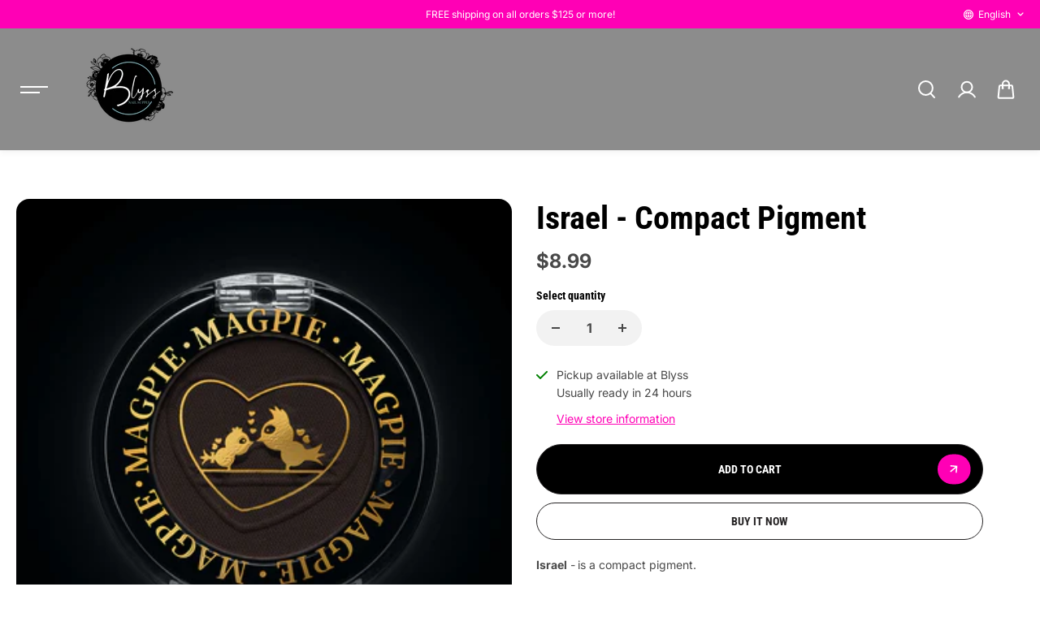

--- FILE ---
content_type: text/css
request_url: https://blyssnailsupply.com/cdn/shop/t/9/assets/country-flags.css?v=128935317818917339751728934023
body_size: 398
content:
.countryflags{display:flex;background:url(//blyssnailsupply.com/cdn/shop/t/9/assets/countryFlags.png?v=37230036826556269641728934003) no-repeat top left;background:url(//blyssnailsupply.com/cdn/shop/t/9/assets/countryFlags.png?v=37230036826556269641728934003) no-repeat top left;width:20px;height:20px;flex-shrink:0;filter:drop-shadow(0px 2px 3px rgb(0 0 0 / .1))}.countryflag__AD{background-position:0 0}.countryflag__AE{background-position:-21px 0}.countryflag__AF{background-position:0 -21px}.countryflag__African_nion{background-position:-21px -21px}.countryflag__AG{background-position:-42px 0}.countryflag__AI{background-position:-42px -21px}.countryflag__AL{background-position:0 -42px}.countryflag__AM{background-position:-21px -42px}.countryflag__AMS{background-position:-42px -42px}.countryflag__AO{background-position:-63px 0}.countryflag__AQ{background-position:-63px -21px}.countryflag__AR{background-position:-63px -42px}.countryflag__AS{background-position:0 -63px}.countryflag__AT{background-position:-21px -63px}.countryflag__AU{background-position:-42px -63px}.countryflag__AW{background-position:-63px -63px}.countryflag__AX{background-position:-84px 0}.countryflag__AZ{background-position:-84px -21px}.countryflag__BA{background-position:-84px -42px}.countryflag__BB{background-position:-84px -63px}.countryflag__BD{background-position:0 -84px}.countryflag__BE{background-position:-21px -84px}.countryflag__BF{background-position:-42px -84px}.countryflag__BG{background-position:-63px -84px}.countryflag__BH{background-position:-84px -84px}.countryflag__BI{background-position:-105px 0}.countryflag__BJ{background-position:-105px -21px}.countryflag__BL{background-position:-105px -42px}.countryflag__BM{background-position:-105px -63px}.countryflag__BN{background-position:-105px -84px}.countryflag__BO{background-position:0 -105px}.countryflag__BQ-BO{background-position:-21px -105px}.countryflag__BQ-SA{background-position:-42px -105px}.countryflag__BQ-SE{background-position:-63px -105px}.countryflag__BR{background-position:-84px -105px}.countryflag__BS{background-position:-105px -105px}.countryflag__BT{background-position:-126px 0}.countryflag__BV{background-position:-126px -21px}.countryflag__BW{background-position:-126px -42px}.countryflag__BY{background-position:-126px -63px}.countryflag__BZ{background-position:-126px -84px}.countryflag__CA{background-position:-126px -105px}.countryflag__CC{background-position:0 -126px}.countryflag__CD{background-position:-21px -126px}.countryflag__CF{background-position:-42px -126px}.countryflag__CG{background-position:-63px -126px}.countryflag__CH{background-position:-84px -126px}.countryflag__CI{background-position:-105px -126px}.countryflag__CK{background-position:-126px -126px}.countryflag__CL{background-position:-147px 0}.countryflag__CM{background-position:-147px -21px}.countryflag__CN{background-position:-147px -42px}.countryflag__CO{background-position:-147px -63px}.countryflag__CR{background-position:-147px -84px}.countryflag__CU{background-position:-147px -105px}.countryflag__CV{background-position:-147px -126px}.countryflag__CW{background-position:0 -147px}.countryflag__CX{background-position:-21px -147px}.countryflag__CY{background-position:-42px -147px}.countryflag__CZ{background-position:-63px -147px}.countryflag__DE{background-position:-84px -147px}.countryflag__DJ{background-position:-105px -147px}.countryflag__DK{background-position:-126px -147px}.countryflag__DM{background-position:-147px -147px}.countryflag__DO{background-position:-168px 0}.countryflag__DZ{background-position:-168px -21px}.countryflag__EC{background-position:-168px -42px}.countryflag__EE{background-position:-168px -63px}.countryflag__EG{background-position:-168px -84px}.countryflag__EH{background-position:-168px -105px}.countryflag__ER{background-position:-168px -126px}.countryflag__ES{background-position:-168px -147px}.countryflag__ET{background-position:0 -168px}.countryflag__EUROPE{background-position:-21px -168px}.countryflag__FI{background-position:-42px -168px}.countryflag__FJ{background-position:-63px -168px}.countryflag__FK{background-position:-84px -168px}.countryflag__FM{background-position:-105px -168px}.countryflag__FO{background-position:-126px -168px}.countryflag__FR{background-position:-147px -168px}.countryflag__GA{background-position:-168px -168px}.countryflag__GB{background-position:-189px -63px}.countryflag__GB-NIR{background-position:-189px -21px}.countryflag__GB-SCT{background-position:-189px -42px}.countryflag__GB-UKM{background-position:-189px -63px}.countryflag__GB-WLS{background-position:-189px -84px}.countryflag__GD{background-position:-189px -105px}.countryflag__GE{background-position:-189px -126px}.countryflag__GF{background-position:-189px -147px}.countryflag__GG{background-position:-189px -168px}.countryflag__GH{background-position:0 -189px}.countryflag__GI{background-position:-21px -189px}.countryflag__GL{background-position:-42px -189px}.countryflag__GM{background-position:-63px -189px}.countryflag__GN{background-position:-84px -189px}.countryflag__GP{background-position:-105px -189px}.countryflag__GP{background-position:-126px -189px}.countryflag__GQ{background-position:-147px -189px}.countryflag__GR{background-position:-168px -189px}.countryflag__GS{background-position:-189px -189px}.countryflag__GT{background-position:-210px 0}.countryflag__GU{background-position:-210px -21px}.countryflag__GW{background-position:-210px -42px}.countryflag__GY{background-position:-210px -63px}.countryflag__HK{background-position:-210px -84px}.countryflag__HM{background-position:-210px -105px}.countryflag__HN{background-position:-210px -126px}.countryflag__HR{background-position:-210px -147px}.countryflag__HT{background-position:-210px -168px}.countryflag__HU{background-position:-210px -189px}.countryflag__ID{background-position:0 -210px}.countryflag__IE{background-position:-21px -210px}.countryflag__IL{background-position:-42px -210px}.countryflag__IM{background-position:-63px -210px}.countryflag__IN{background-position:-84px -210px}.countryflag__IO{background-position:-105px -210px}.countryflag__IQ{background-position:-126px -210px}.countryflag__IR{background-position:-147px -210px}.countryflag__IS{background-position:-168px -210px}.countryflag__IT{background-position:-189px -210px}.countryflag__JE{background-position:-210px -210px}.countryflag__JM{background-position:-231px 0}.countryflag__JO{background-position:-231px -21px}.countryflag__JP{background-position:-231px -42px}.countryflag__KG{background-position:-231px -63px}.countryflag__KH{background-position:-231px -84px}.countryflag__KI{background-position:-231px -105px}.countryflag__KM{background-position:-231px -126px}.countryflag__KN{background-position:-231px -147px}.countryflag__KN-SK{background-position:-231px -168px}.countryflag__KP{background-position:-231px -189px}.countryflag__KR{background-position:-231px -210px}.countryflag__KW{background-position:0 -231px}.countryflag__KY{background-position:-21px -231px}.countryflag__KZ{background-position:-42px -231px}.countryflag__LA{background-position:-63px -231px}.countryflag__LB{background-position:-84px -231px}.countryflag__LC{background-position:-105px -231px}.countryflag__LI{background-position:-126px -231px}.countryflag__LK{background-position:-147px -231px}.countryflag__LR{background-position:-168px -231px}.countryflag__LS{background-position:-189px -231px}.countryflag__LT{background-position:-210px -231px}.countryflag__LU{background-position:-231px -231px}.countryflag__LV{background-position:-252px 0}.countryflag__LY{background-position:-252px -21px}.countryflag__MA{background-position:-252px -42px}.countryflag__MC{background-position:-252px -63px}.countryflag__MD{background-position:-252px -84px}.countryflag__ME{background-position:-252px -105px}.countryflag__MF{background-position:-252px -126px}.countryflag__MG{background-position:-252px -147px}.countryflag__MH{background-position:-252px -168px}.countryflag__MK{background-position:-252px -189px}.countryflag__ML{background-position:-252px -210px}.countryflag__MM{background-position:-252px -231px}.countryflag__MN{background-position:0 -252px}.countryflag__MO{background-position:-21px -252px}.countryflag__MP{background-position:-42px -252px}.countryflag__MQ{background-position:-63px -252px}.countryflag__MQ-UNF{background-position:-84px -252px}.countryflag__MR{background-position:-105px -252px}.countryflag__MS{background-position:-126px -252px}.countryflag__MT{background-position:-147px -252px}.countryflag__MU{background-position:-168px -252px}.countryflag__MV{background-position:-189px -252px}.countryflag__MW{background-position:-210px -252px}.countryflag__MX{background-position:-231px -252px}.countryflag__MY{background-position:-252px -252px}.countryflag__MZ{background-position:-273px 0}.countryflag__NA{background-position:-273px -21px}.countryflag__NC{background-position:-273px -42px}.countryflag__NE{background-position:-273px -63px}.countryflag__NF{background-position:-273px -84px}.countryflag__NG{background-position:-273px -105px}.countryflag__NI{background-position:-273px -126px}.countryflag__NL{background-position:-273px -147px}.countryflag__NO{background-position:-273px -168px}.countryflag__NP{background-position:-273px -189px}.countryflag__NR{background-position:-273px -210px}.countryflag__NU{background-position:-273px -231px}.countryflag__NZ{background-position:-273px -252px}.countryflag__OM{background-position:0 -273px}.countryflag__PA{background-position:-21px -273px}.countryflag__PE{background-position:-42px -273px}.countryflag__PF{background-position:-63px -273px}.countryflag__PG{background-position:-84px -273px}.countryflag__PH{background-position:-105px -273px}.countryflag__PK{background-position:-126px -273px}.countryflag__PL{background-position:-147px -273px}.countryflag__PM{background-position:-168px -273px}.countryflag__PM-UNF{background-position:-189px -273px}.countryflag__PN{background-position:-210px -273px}.countryflag__PR{background-position:-231px -273px}.countryflag__PS{background-position:-252px -273px}.countryflag__PT{background-position:-273px -273px}.countryflag__PW{background-position:-294px 0}.countryflag__PY{background-position:-294px -21px}.countryflag__QA{background-position:-294px -42px}.countryflag__RAINBOW{background-position:-294px -63px}.countryflag__RE{background-position:-294px -84px}.countryflag__RO{background-position:-294px -105px}.countryflag__RS{background-position:-294px -126px}.countryflag__RU{background-position:-294px -147px}.countryflag__RW{background-position:-294px -168px}.countryflag__SA{background-position:-294px -189px}.countryflag__SB{background-position:-294px -210px}.countryflag__SC{background-position:-294px -231px}.countryflag__SD{background-position:-294px -252px}.countryflag__SE{background-position:-294px -273px}.countryflag__SG{background-position:0 -294px}.countryflag__SH{background-position:-21px -294px}.countryflag__SI{background-position:-42px -294px}.countryflag__SJ{background-position:-63px -294px}.countryflag__SK{background-position:-84px -294px}.countryflag__SL{background-position:-105px -294px}.countryflag__SM{background-position:-126px -294px}.countryflag__SN{background-position:-147px -294px}.countryflag__SO{background-position:-168px -294px}.countryflag__SR{background-position:-189px -294px}.countryflag__SS{background-position:-210px -294px}.countryflag__ST{background-position:-231px -294px}.countryflag__SV{background-position:-252px -294px}.countryflag__SX{background-position:-273px -294px}.countryflag__SY{background-position:-294px -294px}.countryflag__SZ{background-position:-315px 0}.countryflag__TC{background-position:-315px -21px}.countryflag__TD{background-position:-315px -42px}.countryflag__TF{background-position:-315px -63px}.countryflag__TG{background-position:-315px -84px}.countryflag__TH{background-position:-315px -105px}.countryflag__TJ{background-position:-315px -126px}.countryflag__TK{background-position:-315px -147px}.countryflag__TL{background-position:-315px -168px}.countryflag__TM{background-position:-315px -189px}.countryflag__TN{background-position:-315px -210px}.countryflag__TO{background-position:-315px -231px}.countryflag__TR{background-position:-315px -252px}.countryflag__TT{background-position:-315px -273px}.countryflag__TV{background-position:-315px -294px}.countryflag__TW{background-position:0 -315px}.countryflag__TZ{background-position:-21px -315px}.countryflag__UA{background-position:-42px -315px}.countryflag__UG{background-position:-63px -315px}.countryflag__UM{background-position:-84px -315px}.countryflag__Union_f_outh_merican_ations{background-position:-105px -315px}.countryflag__US{background-position:-126px -315px}.countryflag__UY{background-position:-147px -315px}.countryflag__UZ{background-position:-168px -315px}.countryflag__VA{background-position:-189px -315px}.countryflag__VC{background-position:-210px -315px}.countryflag__VE{background-position:-231px -315px}.countryflag__VG{background-position:-252px -315px}.countryflag__VI{background-position:-273px -315px}.countryflag__VN{background-position:-294px -315px}.countryflag__VU{background-position:-315px -315px}.countryflag__WF{background-position:-336px 0}.countryflag__WS{background-position:-336px -21px}.countryflag__XK{background-position:-336px -42px}.countryflag__YE{background-position:-336px -63px}.countryflag__YT-UNF{background-position:-336px -84px}.countryflag__ZA{background-position:-336px -105px}.countryflag__ZM{background-position:-336px -126px}.countryflag__ZW{background-position:-336px -147px}
/*# sourceMappingURL=/cdn/shop/t/9/assets/country-flags.css.map?v=128935317818917339751728934023 */
